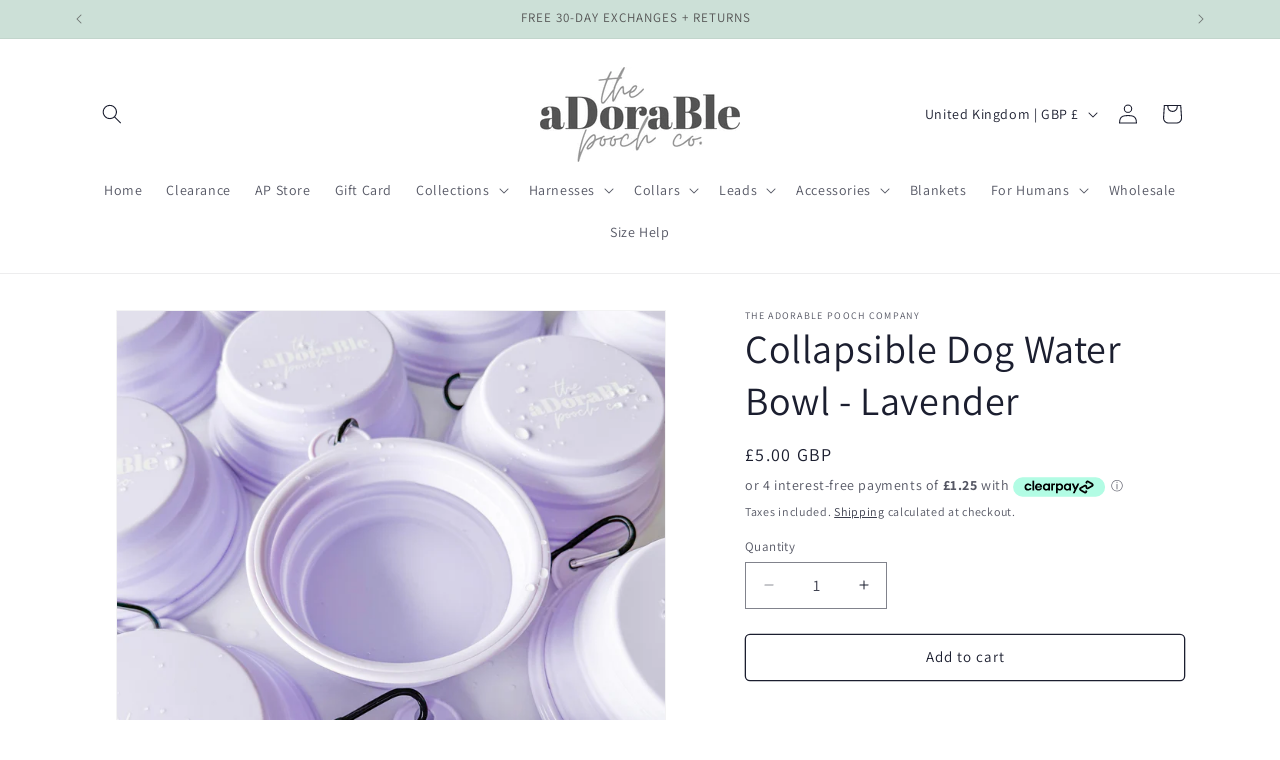

--- FILE ---
content_type: text/html; charset=UTF-8
request_url: https://app.inspon.com/dev-app/backend/api/api.php
body_size: 85
content:
{"product":{"title":"Collapsible Dog Water Bowl - Lavender","featuredImage":{"id":"gid:\/\/shopify\/ProductImage\/39980762300662"},"options":[{"name":"Title","values":["Default Title"]}],"variants":[{"id":45738242572534,"option1":"Default Title","title":"Default Title","price":"5.00"}]},"collection":[{"title":"All Products"},{"title":"Collapsible Dog Water Bowls"},{"title":"Spring Collection"},{"title":"Lavender Haze"},{"title":"Enrichment & Accessories"},{"title":"New! Shopify performance sharing is now turned on"},{"title":"All Products (Exc ADV.)"},{"title":"All Products (Exc Gift Card)"}]}

--- FILE ---
content_type: text/html; charset=UTF-8
request_url: https://app.inspon.com/dev-app/backend/api/api.php
body_size: 428
content:
{"data":[{"fieldSize":"multiline","fieldname":"Write breed here","fontColor":"#000000","textColor":"#000","appVariant":[],"allVariants":true,"borderColor":"#cccccc","inpFieldType":"both","textFontSize":"14","tooltipColor":"#000","inputFontSize":"14","customLanguage":[],"textFieldWidth":"auto","backgroundColor":"#fff","textFieldMinMax":false,"allVariantValues":[],"borderRadiusSize":"0","customPriceAddon":"","placeholderColor":"#cccccc","productCondition":{"products":["Embroidered Christmas Zip Neck Sweat - Choose Your Breed - Forest Green","Embroidered Christmas Zip Neck Sweat - Choose Your Breed - Navy","Embroidered Christmas Zip Neck Sweat - Choose Your Breed - White","Embroidered Oversized Outdoor Full Zip Fleece - Choose Your Breed - Forest Green","Embroidered Oversized Outdoor Full Zip Fleece - Choose Your Breed - Navy"],"condition":[],"collection":[],"prodTitleEqual":[],"prodTitleContains":[],"collectionTitleEqual":[],"collectionTitleContains":[]},"textFieldHeading":"Choose your breed:","thisProductCheck":true,"thisVariantCheck":false,"allConditionCheck":false,"anyConditionCheck":false,"rightToLeftOption":false,"selectedAddonData":[],"textFieldRequired":true,"prodPriceAddonData":{"id":"","price":"","prodId":"","prodType":"","prodTitle":"","variantTitle":""},"textFieldMaxLength":false,"textFieldMinLength":false,"textMaxLengthChars":"50","textMinLengthChars":"0","allConditionVariant":false,"allVariantValuesNew":[],"anyConditionVariant":false,"fieldResizeDisabled":false,"thisCollectionCheck":false,"defaultTextfieldFont":"1","noneConditionVariant":false,"selectedProductsdata":[{"id":"8893576937718","title":"Embroidered Christmas Zip Neck Sweat - Choose Your Breed - Forest Green"},{"id":"8893601054966","title":"Embroidered Christmas Zip Neck Sweat - Choose Your Breed - Navy"},{"id":"8893601218806","title":"Embroidered Christmas Zip Neck Sweat - Choose Your Breed - White"},{"id":"8893605544182","title":"Embroidered Oversized Outdoor Full Zip Fleece - Choose Your Breed - Forest Green"},{"id":"8893603938550","title":"Embroidered Oversized Outdoor Full Zip Fleece - Choose Your Breed - Navy"}],"showOnAllFieldsCheck":false,"textFieldCustomPrice":false,"textFieldPlaceholder":"Beagle - Number 2","textFieldTranslation":false,"textFieldtoolTipInfo":"Please write in this text box your chosen dog breed with the colour variation. For example; Beagle - Number 2","textFieldtoolTipOption":true,"selectedCollectionsData":[],"textFieldRequiredMessage":"Please enter a text before adding to cart","data_id":"99190"}],"image_record":0,"notesAttr":"{\"notes\":false,\"buynowbutton\":false,\"anounceUpd\":false, \"newInstall\": true}","themeVersion":"1.0 theme"}

--- FILE ---
content_type: text/html; charset=UTF-8
request_url: https://apphero.co/ipTarget.php?callback=jQuery11100005586378861679675_1768660222365&_=1768660222366
body_size: 11
content:

jQuery11100005586378861679675_1768660222365({"co":"US","st":"OH","ci":"Columbus"})

--- FILE ---
content_type: text/javascript
request_url: https://limits.minmaxify.com/adorable-pooch-co.myshopify.com?v=138b&r=20251106184342
body_size: 10311
content:
!function(t){if(!t.minMaxify&&-1==location.href.indexOf("checkout.shopify")){var e=t.minMaxifyContext||{},a=t.minMaxify={shop:"adorable-pooch-co.myshopify.com",cart:null,cartLoadTryCount:0,customer:e.customer,feedback:function(t){if(0!=i.search(/\/(account|password|checkouts|cache|pages|\d+\/)/)){var e=new XMLHttpRequest;e.open("POST","https://app.minmaxify.com/report"),e.send(location.protocol+"//"+a.shop+i+"\n"+t)}},guarded:function(t,e){return function(){try{var i=e&&e.apply(this,arguments),n=t.apply(this,arguments);return e?n||i:n}catch(t){console.error(t);var o=t.toString();-1==o.indexOf("Maximum call stack")&&a.feedback("ex\n"+(t.stack||"")+"\n"+o)}}}},i=t.location.pathname;a.guarded((function(){var e,n,o,r,s,m=t.jQuery,l=t.document,c={btnCheckout:"[name=checkout],[href='/checkout'],[type=submit][value=Checkout],[onclick='window.location\\=\\'\\/checkout\\''],form[action='/checkout'] [type=submit],.checkout_button,form[action='/cart'] [type=submit].button-cart-custom,.btn-checkout,.checkout-btn,.button-checkout,.rebuy-cart__checkout-button,.gokwik-checkout,.tdf_btn_ck",lblCheckout:"[name=checkout]",btnCartQtyAdjust:".cart-item-decrease,.cart-item-increase,.js--qty-adjuster,.js-qty__adjust,.minmaxify-quantity-button,.numberUpDown > *,.cart-item button.adjust,.cart-wrapper .quantity-selector__button,.cart .product-qty > .items,.cart__row [type=button],.cart-item-quantity button.adjust,.cart_items .js-change-quantity,.ajaxcart__qty-adjust,.cart-table-quantity button",divCheckout:".additional-checkout-buttons,.dynamic-checkout__content,.cart__additional_checkout,.additional_checkout_buttons,.paypal-button-context-iframe,.additional-checkout-button--apple-pay,.additional-checkout-button--google-pay",divDynaCheckout:"div.shopify-payment-button,.shopify-payment-button > div,#gokwik-buy-now",fldMin:"",fldQty:"input[name=quantity]",fldCartQty:"input[name^='updates['],.cart__qty-input,[data-cart-item-quantity]",btnCartDrawer:"a[href='/cart'],.js-drawer-open-right",btnUpdate:"[type=submit][name=update],.cart .btn-update"},d=0,u={name:""},p=2e4,h={NOT_VALID_MSG:"Order not valid",CART_UPDATE_MSG:"Cart needs to be updated",CART_AUTO_UPDATE:"Quantities have been changed, press OK to validate the cart.",CART_UPDATE_MSG2:'Cart contents have changed, you must click "Update cart" before proceeding.',VERIFYING_MSG:"Verifying",VERIFYING_EXPANDED:"Please wait while we verify your cart.",PREVENT_CART_UPD_MSG:"\n\n"},f="/";function g(){return(new Date).getTime()}Object.assign;function y(t,e){try{setTimeout(t,e||0)}catch(a){e||t()}}function b(t){return t?"string"==typeof t?l.querySelectorAll(t):t.nodeType?[t]:t:[]}function x(t,e){var a,i=b(t);if(i&&e)for(a=0;a<i.length;++a)e(i[a]);return i}function v(t,e){var a=t&&l.querySelector(t);if(a)return e?"string"==typeof e?a[e]:e(a):a}function k(t,e){if(m)return m(t).trigger(e);x(t,(function(t){t[e]()}))}function _(t,e,a){try{if(m)return m(t).on(e,a)}catch(t){}x(t,(function(t){t.addEventListener(e,a)}))}function M(t,e){try{var a=l.createElement("template");a.innerHTML=t;var i=a.content.childNodes;if(i){if(!e)return i[0];for(;i.length;)e.appendChild(i[0]);return 1}}catch(t){console.error(t)}}function w(t){var e=t.target;try{return(e.closest||e.matches).bind(e)}catch(t){}}function C(){}a.showMessage=function(t){if(G())return(a.closePopup||C)(),!0;var e=H.messages||H.getMessages();if(++d,t&&(a.prevented=g()),!a.showPopup||!a.showPopup(e[0],e.slice(1))){for(var i="",n=0;n<e.length;++n)i+=e[n]+"\n";alert(i),o&&k(c.btnUpdate,"click")}return t&&(t.stopImmediatePropagation&&t.stopImmediatePropagation(),t.stopPropagation&&t.stopPropagation(),t.preventDefault&&t.preventDefault()),!1};var P="top: 0; left: 0; width: 100%; height: 100%; position: fixed;",T=".minmaxify-p-bg {"+P+" z-index: 2147483641; overflow: hidden; background: #0B0B0BCC; opacity: 0.2;} .minmaxify-p-bg.minmaxify-a {transition: opacity 0.15s ease-out; opacity: 1; display: block;} .minmaxify-p-wrap {"+P+' display: table; z-index: 2147483642; outline: none !important; pointer-events: none;} .minmaxify-p-wrap > div {display: table-cell; vertical-align: middle;} .minmaxify-dlg {padding:0px; margin:auto; border: 0px;} .minmaxify-dlg::backdrop {background:#0B0B0BBB;} .minmaxify-p {opacity: .5; color: black; background-color: white; padding: 18px; max-width: 500px; margin: 18px auto; width: calc(100% - 36px); pointer-events: auto; border: solid white 1px; overflow: auto; max-height: 95vh;} dialog > .minmaxify-p {margin:auto; width:100%;} .minmaxify-p.minmaxify-a {opacity: 1; transition: all 0.25s ease-in; border-width: 0px;} .minmaxify-ok {display: inline-block; padding: 8px 20px; margin: 0; line-height: 1.42; text-decoration: none; text-align: center; vertical-align: middle; white-space: nowrap; border: 1px solid transparent; border-radius: 2px; font-family: "Montserrat","Helvetica Neue",sans-serif; font-weight: 400;font-size: 14px;text-transform: uppercase;transition:background-color 0.2s ease-out;background-color: #528ec1; color: white; min-width: unset;} .minmaxify-ok:after {content: "OK";} .minmaxify-close {font-style: normal; font-size: 28px; font-family: monospace; overflow: visible; background: transparent; border: 0; appearance: none; display: block; outline: none; padding: 0px; box-shadow: none; margin: -10px -5px 0 0; opacity: .65;} .minmaxify-p button {user-select: none; cursor: pointer; float:right; width: unset;} .minmaxify-close:hover, .minmaxify-close:focus {opacity: 1;} .minmaxify-p ul {padding-left: 2rem; margin-bottom: 2rem;}';function S(t){if(h.locales){var e=(h.locales[a.locale]||{})[t];if(void 0!==e)return e}return h[t]}var L,B={messages:[S("VERIFYING_EXPANDED")],equalTo:function(t){return this===t}},H=B;function O(t){return e?e.getItemLimits(a,t):{}}function A(){return e}function G(){return H.isOk&&!o&&A()||"force"==H.isOk||n}function I(){location.pathname!=i&&(i=location.pathname);try{if(A()&&!n){!function(){var t=a.cart&&a.cart.items;if(!t)return;x(c.fldCartQty,(function(e){for(var a=0;a<t.length;++a){var i=t[a],n=e.dataset;if(i.key==n.lineId||e.id&&-1!=e.id.search(new RegExp("updates(_large)?_"+i.id,"i"))||(n.cartLine||n.index)==a+1){var o=O(i);o.min>1&&!o.combine&&(e.min=o.min),o.max&&(e.max=o.max),o.multiple&&!o.combine&&(e.step=o.multiple);break}}}))}(),x(c.divDynaCheckout,(function(t){t.style.display="none"}));var e=function(e){var a,n;if(!a){if(!n)try{n=decodeURIComponent(i||location.href||"")}catch(t){n=""}if(!((n=n.split("/")).length>2&&"products"==n[n.length-2]))return;a=n[n.length-1]}var o=(t.ShopifyAnalytics||{}).meta||{},r={handle:a,sku:""},s=o.product,m=o.selectedVariantId;if(!s){var l=v("#ProductJson-product-template");if(l)try{s=l._product||JSON.parse(l.dataset.product||l.textContent)}catch(t){}}if(s){r.product_description=s.description,r.product_type=s.type,r.vendor=s.vendor,r.price=s.price,r.product_title=s.title,r.product_id=s.id;var c=s.variants||[],d=c.length;if(m||1==d)for(var u=0;u<d;++u){var p=c[u];if(1==d||p.id==m){r.variant_title=p.public_title,r.sku=p.sku,r.grams=p.weight,r.price=p.price||s.price,r.variant_id=p.id,r.name=p.name,r.product_title||(r.product_title=p.name);break}}}return r}();if(e){var o=v(c.fldQty);!function(e,a){function i(t,e){if(arguments.length<2)return a.getAttribute(t);null==e?a.removeAttribute(t):a.setAttribute(t,e)}var n=e.max||void 0,o=e.multiple,r=e.min;if((t.minmaxifyDisplayProductLimit||C)(e),a){var s=i("mm-max"),m=i("mm-step"),l=i("mm-min"),c=parseInt(a.max),d=parseInt(a.step),u=parseInt(a.min);stockMax=parseInt(i("mm-stock-max")),val=parseInt(a.value),(r!=l||r>u)&&((l?val==l||val==u:!val||val<r)&&(a.value=r),!e.combine&&r>1?i("min",r):l&&i("min",1),i("mm-min",r)),isNaN(stockMax)&&!s&&(stockMax=parseInt(i("data-max-quantity")||i("max")),i("mm-stock-max",stockMax)),!isNaN(stockMax)&&n&&n>stockMax&&(n=stockMax),(n!=s||isNaN(c)||c>n)&&(n?i("max",n):s&&i("max",null),i("mm-max",n)),(o!=m||o>1&&d!=o)&&(e.combine?m&&i("step",null):i("step",o),i("mm-step",o))}}(O(e),o)}}}catch(t){console.error(t)}return E(),N(),!0}function E(t,e,a){x(c.lblCheckout,(function(i){var n=null===t?i.minMaxifySavedLabel:t;i.minMaxifySavedLabel||(i.minMaxifySavedLabel=i.value||(i.innerText||i.textContent||"").trim()),void 0!==n&&(i.value=n,i.textContent&&!i.childElementCount&&(i.textContent=n));var o=i.classList;o&&e&&o.add(e),o&&a&&o.remove(a)}))}function F(t){"start"==t?(E(S("VERIFYING_MSG"),"btn--loading"),r||(r=g(),p&&y((function(){r&&g()-r>=p&&(D()&&a.feedback("sv"),H={isOk:"force"},F("stop"))}),p))):"stop"==t?(E(H.isOk?null:S("NOT_VALID_MSG"),0,"btn--loading"),r=0,(a.popupShown||C)()&&y(a.showMessage)):"changed"==t&&E(S("CART_UPDATE_MSG")),N()}function N(){x(c.divCheckout,(function(t){var e=t.style;G()?t.mm_hidden&&(e.display=t.mm_hidden,t.mm_hidden=!1):"none"!=e.display&&(t.mm_hidden=e.display||"block",e.display="none")})),(t.minmaxifyDisplayCartLimits||C)(!n&&H,o)}function q(t){var e=w(t);if(e){if(e(c.btnCheckout))return a.showMessage(t);e(c.btnCartQtyAdjust)&&a.onChange(t)}}function U(i){null==a.cart&&(a.cart=(t.Shopify||{}).cart||null);var n=a.cart&&a.cart.item_count&&(i||!d&&D());(I()||n||i)&&(A()&&a.cart?(H=e.validateCart(a),F("stop"),n&&(L&&!H.isOk&&!H.equalTo(L)&&l.body?a.showMessage():!d&&D()&&y(a.showMessage,100)),L=H):(H=B,F("start"),a.cart||R()))}function D(){let t=i.length-5;return t<4&&i.indexOf("/cart")==t}function Q(t,e,i,n){if(e&&"function"==typeof e.search&&4==t.readyState&&"blob"!=t.responseType){var r,s;try{if(200!=t.status)"POST"==i&&-1!=e.search(/\/cart(\/update|\/change|\/clear|\.js)/)&&(422==t.status?R():o&&(o=!1,U()));else{if("GET"==i&&-1!=e.search(/\/cart($|\.js|\.json|\?view=)/)&&-1==e.search(/\d\d\d/))return;var m=(r=t.response||t.responseText||"").indexOf&&r.indexOf("{")||0;-1!=e.search(/\/cart(\/update|\/change|\/clear|\.js)/)||"/cart"==e&&0==m?(-1!=e.indexOf("callback=")&&r.substring&&(r=r.substring(m,r.length-1)),s=a.handleCartUpdate(r,-1!=e.indexOf("cart.js")?"get":"update",n)):-1!=e.indexOf("/cart/add")?s=a.handleCartUpdate(r,"add",n):"GET"!=i||D()&&"/cart"!=e||(U(),s=1)}}catch(t){if(!r||0==t.toString().indexOf("SyntaxError"))return;console.error(t),a.feedback("ex\n"+(t.stack||"")+"\n"+t.toString()+"\n"+e)}s&&j()}}function j(){for(var t=500;t<=2e3;t+=500)y(I,t)}function R(){var t=new XMLHttpRequest,e=f+"cart.js?_="+g();t.open("GET",e),t.mmUrl=null,t.onreadystatechange=function(){Q(t,e)},t.send(),y((function(){null==a.cart&&a.cartLoadTryCount++<60&&R()}),5e3+500*a.cartLoadTryCount)}a.getLimitsFor=O,a.checkLimits=G,a.onChange=a.guarded((function(){F("changed"),o=!0,H=D()&&v(c.btnUpdate)?{messages:[S("CART_AUTO_UPDATE")]}:{messages:[S("CART_UPDATE_MSG2")]},N()})),t.getLimits=U,t.mmIsEnabled=G,a.handleCartUpdate=function(t,e,i){"string"==typeof t&&(t=JSON.parse(t));var n="get"==e&&JSON.stringify(t);if("get"!=e||s!=n){if("update"==e)a.cart=t;else if("add"!=e){if(i&&!t.item_count&&a.cart)return;a.cart=t}else{var r=t.items||[t];t=a.cart;for(var m=0;m<r.length;++m){var l=r[m];t&&t.items||(t=a.cart={total_price:0,total_weight:0,items:[],item_count:0}),t.total_price+=l.line_price,t.total_weight+=l.grams*l.quantity,t.item_count+=l.quantity;for(var c=0;c<t.items.length;++c){var d=t.items[c];if(d.id==l.id){t.total_price-=d.line_price,t.total_weight-=d.grams*d.quantity,t.item_count-=d.quantity,t.items[c]=l,l=0;break}}l&&t.items.unshift(l)}t.items=t.items.filter((function(t){return t.quantity>0})),n=JSON.stringify(t)}return s=n,o=!1,U(!0),1}if(!H.isOk)return I(),1};var z,V=t.XMLHttpRequest.prototype,W=V.open,K=V.send;function X(){m||(m=t.jQuery);var e=t.Shopify||{},i=e.shop||location.host;if(u=e.theme||u,n=!1,i==a.shop){var r;a.locale=e.locale,I(),function(t,e,i,n){x(t,(function(t){if(!t["mmBound_"+e]){t["mmBound_"+e]=!0;var o=t["on"+e];o&&n?t["on"+e]=a.guarded((function(t){!1!==i()?o.apply(this,arguments):t.preventDefault()})):_(t,e,a.guarded(i))}}))}(c.btnCartDrawer,"click",j),a.showPopup||M('<style type="text/css" minmaxify>'+T+"</style>",l.head)&&(a.showPopup=function(t,e){for(var i='<button title="Close (Esc)" type="button" class="minmaxify-close" aria-label="Close">&times;</button>'+t.replace(new RegExp("\n","g"),"<br/>")+"<ul>",n=0;n<e.length;++n){var o=e[n];o&&(i+="<li>"+o+"</li>")}i+='</ul><div><button class="minmaxify-ok"></button><div style="display:table;clear:both;"></div></div>';var s=v("div.minmaxify-p");if(s)s.innerHTML=i,r&&!r.open&&r.showModal();else{var m=l.body;(r=l.createElement("dialog")).showModal?(r.className="minmaxify-dlg",r.innerHTML="<div class='minmaxify-p minmaxify-a'>"+i+"</div>",m.appendChild(r),r.showModal(),_(r,"click",(function(t){var e=w(t);e&&!e(".minmaxify-p")&&a.closePopup()}))):(r=0,m.insertBefore(M("<div class='minmaxify-p-bg'></div>"),m.firstChild),m.insertBefore(M("<div class='minmaxify-p-wrap'><div><div role='dialog' aria-modal='true' aria-live='assertive' tabindex='1' class='minmaxify-p'>"+i+"</div></div></div>"),m.firstChild),y(x.bind(a,".minmaxify-p-bg, .minmaxify-p",(function(t){t.classList.add("minmaxify-a")}))))}return _(".minmaxify-ok","click",(function(){a.closePopup(1)})),_(".minmaxify-close, .minmaxify-p-bg","click",(function(){a.closePopup()})),1},a.closePopup=function(t){r?r.close():x(".minmaxify-p-wrap, .minmaxify-p-bg",(function(t){t.parentNode.removeChild(t)})),o&&t&&k(c.btnUpdate,"click")},a.popupShown=function(){return r?r.open:b("div.minmaxify-p").length},l.addEventListener("keyup",(function(t){27===t.keyCode&&a.closePopup()}))),J();var s=document.getElementsByTagName("script");for(let t=0;t<s.length;++t){var d=s[t];d.src&&-1!=d.src.indexOf("trekkie.storefront")&&!d.minMaxify&&(d.minMaxify=1,d.addEventListener("load",J))}}else n=!0}function J(){var e=t.trekkie||(t.ShopifyAnalytics||{}).lib||{},i=e.track;i&&!i.minMaxify&&(e.track=function(t){return"Viewed Product Variant"==t&&y(I),i.apply(this,arguments)},e.track.minMaxify=1,e.ready&&(e.ready=a.guarded(U,e.ready)));var n=t.subscribe;"function"!=typeof n||n.mm_quTracked||(n.mm_quTracked=1,n("quantity-update",a.guarded(I)))}a.initCartValidator=a.guarded((function(t){e||(e=t,n||U(!0))})),V.open=function(t,e,a,i,n){return this.mmMethod=t,this.mmUrl=e,W.apply(this,arguments)},V.send=function(t){var e=this;return e.addEventListener?e.addEventListener("readystatechange",(function(t){Q(e,e.mmUrl,e.mmMethod)})):e.onreadystatechange=a.guarded((function(){Q(e,e.mmUrl)}),e.onreadystatechange),K.apply(e,arguments)},(z=t.fetch)&&!z.minMaxify&&(t.fetch=function(t,e){var i,n=(e||t||{}).method||"GET";return i=z.apply(this,arguments),-1!=(t=((t||{}).url||t||"").toString()).search(/\/cart(\/|\.js)/)&&(i=i.then((function(e){try{var i=a.guarded((function(a){e.readyState=4,e.responseText=a,Q(e,t,n,!0)}));e.ok?e.clone().text().then(i):i()}catch(t){}return e}))),i},t.fetch.minMaxify=1),t.addEventListener("mousedown",a.guarded(q),!0);try{t.addEventListener("touchstart",a.guarded(q),{capture:!0,passive:!1})}catch(t){}t.addEventListener("click",a.guarded(q),!0),t.addEventListener("keydown",(function(t){var e=t.key,i=w(t);i&&i(c.fldCartQty)&&(e>=0&&e<=9||-1!=["Delete","Backspace"].indexOf(e))&&a.onChange(t)})),t.addEventListener("change",a.guarded((function(t){var e=w(t);e&&e(c.fldCartQty)&&a.onChange(t)}))),l.addEventListener("DOMContentLoaded",a.guarded((function(){X(),n||(D()&&y(U),(t.booster||t.BoosterApps)&&m&&m.fn.ajaxSuccess&&m(l).ajaxSuccess((function(t,e,a){a&&Q(e,a.url,a.type)})))}))),X()}))()}}(window),function(){function t(t,e,a,i){this.cart=e||{},this.opt=t,this.customer=a,this.messages=[],this.locale=i&&i.toLowerCase()}t.prototype={recalculate:function(t){this.isOk=!0,this.messages=!t&&[],this.isApplicable()&&(this._calcWeights(),this.addMsg("INTRO_MSG"),this._doSubtotal(),this._doItems(),this._doQtyTotals(),this._doWeight())},getMessages:function(){return this.messages||this.recalculate(),this.messages},isApplicable:function(){var t=this.cart._subtotal=Number(this.cart.total_price||0)/100,e=this.opt.overridesubtotal;if(!(e>0&&t>e)){for(var a=0,i=this.cart.items||[],n=0;n<i.length;n++)a+=Number(i[n].quantity);return this.cart._totalQuantity=a,1}},addMsg:function(t,e){if(!this.messages)return;const a=this.opt.messages;var i=a[t];if(a.locales&&this.locale){var n=(a.locales[this.locale]||{})[t];void 0!==n&&(i=n)}i&&(i=this._fmtMsg(unescape(i),e)),this.messages.push(i)},equalTo:function(t){if(this.isOk!==t.isOk)return!1;var e=this.getMessages(),a=t.messages||t.getMessages&&t.getMessages()||[];if(e.length!=a.length)return!1;for(var i=0;i<e.length;++i)if(e[i]!==a[i])return!1;return!0},_calcWeights:function(){this.weightUnit=this.opt.weightUnit||"g";var t=e[this.weightUnit]||1,a=this.cart.items;if(a)for(var i=0;i<a.length;i++){var n=a[i];n._weight=Math.round(Number(n.grams||0)*t*n.quantity*100)/100}this.cart._totalWeight=Math.round(Number(this.cart.total_weight||0)*t*100)/100},_doSubtotal:function(){var t=this.cart._subtotal,e=this.opt.minorder,a=this.opt.maxorder;t<e&&(this.addMsg("MIN_SUBTOTAL_MSG"),this.isOk=!1),a>0&&t>a&&(this.addMsg("MAX_SUBTOTAL_MSG"),this.isOk=!1)},_doWeight:function(){var t=this.cart._totalWeight,e=this.opt.weightmin,a=this.opt.weightmax;t<e&&(this.addMsg("MIN_WEIGHT_MSG"),this.isOk=!1),a>0&&t>a&&(this.addMsg("MAX_WEIGHT_MSG"),this.isOk=!1)},checkGenericLimit:function(t,e,a){if(!(t.quantity<e.min&&(this.addGenericError("MIN",t,e,a),a)||e.max&&t.quantity>e.max&&(this.addGenericError("MAX",t,e,a),a)||e.multiple>1&&t.quantity%e.multiple>0&&(this.addGenericError("MULT",t,e,a),a))){var i=t.line_price/100;void 0!==e.minAmt&&i<e.minAmt&&(this.addGenericError("MIN_SUBTOTAL",t,e,a),a)||e.maxAmt&&i>e.maxAmt&&this.addGenericError("MAX_SUBTOTAL",t,e,a)}},addGenericError:function(t,e,a,i){var n={item:e};i?(t="PROD_"+t+"_MSG",n.itemLimit=a,n.refItem=i):(t="GROUP_"+t+"_MSG",n.groupLimit=a),this.addMsg(t,n),this.isOk=!1},_buildLimitMaps:function(){var t=this.opt,e=t.items||[];t.bySKU={},t.byId={},t.byHandle={};for(var a=0;a<e.length;++a){var i=e[a];i.sku?t.bySKU[i.sku]=i:(i.h&&(t.byHandle[i.h]=i),i.id&&(t.byId[i.id]=i))}},_doItems:function(){var t,e=this.cart.items||[],a={},i={},n=this.opt;n.byHandle||this._buildLimitMaps(),(n.itemmin||n.itemmax||n.itemmult)&&(t={min:n.itemmin,max:n.itemmax,multiple:n.itemmult});for(var o=0;o<e.length;o++){var r=e[o],s=this.getCartItemKey(r),m=a[s],l=i[r.handle];m?(m.quantity+=r.quantity,m.line_price+=r.line_price,m._weight+=r._weight):m=a[s]={ref:r,quantity:r.quantity,line_price:r.line_price,grams:r.grams,_weight:r._weight,limit:this._getIndividualItemLimit(r)},l?(l.quantity+=r.quantity,l.line_price+=r.line_price,l._weight+=r._weight):l=i[r.handle]={ref:r,quantity:r.quantity,line_price:r.line_price,grams:r.grams,_weight:r._weight},l.limit&&l.limit.combine||(l.limit=m.limit)}for(var c in a){if(r=a[c])((d=r.limit||r.limitRule)?!d.combine:t)&&this.checkGenericLimit(r,d||t,r.ref)}for(var c in i){var d;if(r=i[c])(d=r.limit||r.limitRule)&&d.combine&&this.checkGenericLimit(r,d,r.ref)}},getCartItemKey:function(t){var e=t.handle;return e+=t.sku||t.variant_id},getCartItemIds:function(t){var e={handle:t.handle||"",product_id:t.product_id,sku:t.sku},a=e.handle.indexOf(" ");return a>0&&(e.sku=e.handle.substring(a+1),e.handle=e.handle.substring(0,a)),e},_getIndividualItemLimit:function(t){var e=this.opt,a=this.getCartItemIds(t);return e.bySKU[a.sku]||e.byId[a.product_id]||e.byHandle[a.handle]},getItemLimit:function(t){var e=this.opt;if(!e)return{};void 0===e.byHandle&&this._buildLimitMaps();var a=this._getIndividualItemLimit(t);return a||(a={min:e.itemmin,max:e.itemmax,multiple:e.itemmult}),a},calcItemLimit:function(t){var e=this.getItemLimit(t);(e={max:e.max||0,multiple:e.multiple||1,min:e.min,combine:e.combine}).min||(e.min=e.multiple);var a=this.opt.maxtotalitems||0;return(!e.max||a&&a<e.max)&&(e.max=a),e},_doQtyTotals:function(){var t=this.opt.maxtotalitems,e=this.opt.mintotalitems,a=this.opt.multtotalitems,i=this.cart._totalQuantity;0!=t&&i>t&&(this.addMsg("TOTAL_ITEMS_MAX_MSG"),this.isOk=!1),i<e&&(this.addMsg("TOTAL_ITEMS_MIN_MSG"),this.isOk=!1),a>1&&i%a>0&&(this.addMsg("TOTAL_ITEMS_MULT_MSG"),this.isOk=!1)},_fmtMsg:function(t,e){var a,i,n,o=this;return t.replace(/\{\{\s*(.*?)\s*\}\}/g,(function(t,r){try{a||(a=o._getContextMsgVariables(e)||{});var s=a[r];return void 0!==s?s:i||(i=a,o._setGeneralMsgVariables(i),void 0===(s=i[r]))?(n||(n=o._makeEvalFunc(a)),n(r)):s}catch(t){return'"'+t.message+'"'}}))},formatMoney:function(t){var e=this.opt.moneyFormat;if(void 0!==e){try{t=t.toLocaleString()}catch(t){}e&&(t=e.replace(/{{\s*amount[a-z_]*\s*}}/,t))}return t},_getContextMsgVariables(t){if(t){var e,a;if(t.itemLimit){var i=t.item,n=t.refItem||i,o=t.itemLimit;e={item:n,ProductQuantity:i.quantity,ProductName:o.combine&&unescape(n.product_title||o.name)||n.title,GroupTitle:o.title,ProductMinQuantity:o.min,ProductMaxQuantity:o.max,ProductQuantityMultiple:o.multiple},a=[["ProductAmount",Number(i.line_price)/100],["ProductMinAmount",o.minAmt],["ProductMaxAmount",o.maxAmt]]}if(t.groupLimit){i=t.item,n=t.refItem||i,o=t.groupLimit;e={item:n,GroupQuantity:i.quantity,GroupTitle:o.title,GroupMinQuantity:o.min,GroupMaxQuantity:o.max,GroupQuantityMultiple:o.multiple},a=[["GroupAmount",Number(i.line_price)/100],["GroupMinAmount",o.minAmt],["GroupMaxAmount",o.maxAmt]]}if(e){for(var r=0;r<a.length;r++){const t=a[r];isNaN(t[1])||Object.defineProperty(e,t[0],{get:this.formatMoney.bind(this,t[1])})}return e}}},_setGeneralMsgVariables:function(t){var e=this.cart,a=this.opt;t.CartWeight=e._totalWeight,t.CartMinWeight=a.weightmin,t.CartMaxWeight=a.weightmax,t.WeightUnit=this.weightUnit,t.CartQuantity=e._totalQuantity,t.CartMinQuantity=a.mintotalitems,t.CartMaxQuantity=a.maxtotalitems,t.CartQuantityMultiple=a.multtotalitems;for(var i=[["CartAmount",e._subtotal],["CartMinAmount",a.minorder],["CartMaxAmount",a.maxorder]],n=0;n<i.length;n++){const e=i[n];isNaN(e[1])||Object.defineProperty(t,e[0],{get:this.formatMoney.bind(this,e[1])})}},_makeEvalFunc:function(t){return new Function("_expr","with(this) return eval(_expr)").bind(t)}};var e={g:1,kg:.001,lb:.00220462,oz:.03527396},a={messages:{INTRO_MSG:"Cannot place order, conditions not met: \n\n",PROD_MIN_MSG:"{{ProductName}}: Must have at least {{ProductMinQuantity}} of this item.",PROD_MAX_MSG:"{{ProductName}}: Must have at most {{ProductMaxQuantity}} of this item.",PROD_MULT_MSG:"{{ProductName}}: Quantity must be a multiple of {{ProductQuantityMultiple}}."},items:[{id:8970785915126,h:"bow-tie-bumbles-butterflies",name:"Bow Tie - Bumbles & Butterflies",max:5},{id:9159343931638,h:"bow-tie-crab-apple-cottage",name:"Bow Tie - Crab Apple Cottage",max:5},{id:9159348257014,h:"bow-tie-foragers-forest",name:"Bow Tie - Foragers Forest",max:5},{id:8970821861622,h:"bow-tie-forest-of-ferns",name:"Bow Tie - Forest Of Ferns",max:5},{id:9159354810614,h:"bow-tie-highland-heather",name:"Bow Tie - Highland Heather",max:5},{id:9102292943094,h:"bow-tie-painted-poppies",name:"Bow Tie - Painted Poppies",max:5},{id:8970805215478,h:"bow-tie-peony-petals",name:"Bow Tie - Peony Petals",max:5},{id:9159353106678,h:"bow-tie-pumpkin-farm",name:"Bow Tie - Pumpkin Farm",max:5},{id:8970780279030,h:"collar-bumbles-butterflies",name:"Collar - Bumbles & Butterflies",max:5},{id:9159343243510,h:"collar-crab-apple-cottage",name:"Collar - Crab Apple Cottage",max:5},{id:9159347732726,h:"collar-foragers-forest",name:"Collar - Foragers Forest",max:5},{id:8970820714742,h:"collar-forest-of-ferns",name:"Collar - Forest Of Ferns",max:5},{id:9159353925878,h:"collar-highland-heather",name:"Collar - Highland Heather",max:5},{id:8985117786358,h:"collar-honeycomb-hive",name:"Collar - Honeycomb Hive",max:5},{id:9102291599606,h:"collar-painted-poppies",name:"Collar - Painted Poppies",max:5},{id:8970803904758,h:"collar-peony-petals",name:"Collar - Peony Petals",max:5},{id:9159352353014,h:"collar-pumpkin-farm",name:"Collar - Pumpkin Farm",max:5},{id:9159376175350,h:"dog-bed-blanket-pumpkin-farm",name:"Dog Bed Blanket - Pumpkin Farm",max:5},{id:8079886614774,h:"hand-knitted-dachshund-jumper-burnt-orange",name:"Hand Knitted Dog Jumper - Burnt Orange (seconds)",max:5},{id:9159327318262,h:"hand-knitted-dog-jumper-chocolate",name:"Hand Knitted Dog Jumper - Chocolate (seconds)",max:5},{id:9159271743734,h:"hand-knitted-dog-jumper-mauve",name:"Hand Knitted Dog Jumper - Mauve (seconds)",max:5},{id:9159329186038,h:"hand-knitted-dog-jumper-sage",name:"Hand Knitted Dog Jumper - Sage (seconds)",max:5},{id:8954963984630,h:"hike-go-lite™-harness-bumbles-butterflies",name:"Hike & Go Lite™ Harness - Bumbles & Butterflies",max:5},{id:8954963099894,h:"hike-go-lite™-harness-forest-of-ferns",name:"Hike & Go Lite™ Harness - Forest Of Ferns",max:5},{id:9078353789174,h:"hike-go-lite™-harness-olive-grove",name:"Hike & Go Lite™ Harness - Olive Grove",max:5},{id:8954963493110,h:"hike-go-lite™-harness-peony-petals",name:"Hike & Go Lite™ Harness - Peony Petals",max:5},{id:9078353625334,h:"hike-go-lite™-harness-sunflower-season",name:"Hike & Go Lite™ Harness - Sunflower Season",max:5},{id:9132638077174,h:"hike-go™-harness-crab-apple-cottage",name:"Hike & Go™ Harness - Crab Apple Cottage",max:5},{id:9132639617270,h:"hike-go™-harness-foragers-walk",name:"Hike & Go™ Harness - Foragers Forest",max:5},{id:9132629393654,h:"hike-go™-harness-highland-heather",name:"Hike & Go™ Harness - Highland Heather",max:5},{id:8985116836086,h:"hike-go™-harness-honeycomb-hive",name:"Hike & Go™ Harness - Honeycomb Hive",max:5},{id:9088613449974,h:"hike-go™-harness-painted-poppies",name:"Hike & Go™ Harness - Painted Poppies",max:5},{id:9132641976566,h:"hike-go™-harness-pumpkin-name-tbc",name:"Hike & Go™ Harness - Pumpkin Farm",max:5},{id:9159378043126,h:"king-size-blanket-pumpkin-farm",name:"King Size Blanket - Pumpkin Farm",max:5},{id:8970781262070,h:"lead-bumbles-butterflies",name:"Lead - Bumbles & Butterflies",max:3},{id:9159343472886,h:"lead-crab-apple-cottage",name:"Lead - Crab Apple Cottage",max:5},{id:9159347929334,h:"lead-foragers-forest",name:"Lead - Foragers Forest",max:5},{id:8970821140726,h:"lead-forest-of-ferns",name:"Lead - Forest Of Ferns",max:3},{id:9159354319094,h:"lead-highland-heather",name:"Lead - Highland Heather",max:5},{id:8985117262070,h:"lead-honeycomb-hive",name:"Lead - Honeycomb Hive",max:5},{id:9102291796214,h:"lead-painted-poppies",name:"Lead - Painted Poppies",max:5},{id:8970804297974,h:"lead-peony-petals",name:"Lead - Peony Petals",max:3},{id:9159352549622,h:"lead-pumpkin-farm",name:"Lead - Pumpkin Farm",max:5},{id:8970785128694,h:"poop-bag-holder-bumbles-butterflies",name:"Poop Bag Holder - Bumbles & Butterflies",max:3},{id:9159343669494,h:"poop-bag-holder-crab-apple-cottage",name:"Poop Bag Holder - Crab Apple Cottage",max:5},{id:9159348093174,h:"poop-bag-holder-foragers-forest",name:"Poop Bag Holder - Foragers Forest",max:5},{id:8970822779126,h:"poop-bag-holder-forest-of-ferns",name:"Poop Bag Holder - Forest Of Ferns",max:3},{id:9159354482934,h:"poop-bag-holder-highland-heather",name:"Poop Bag Holder - Highland Heather",max:5},{id:9005800030454,h:"poop-bag-holder-honeycomb-hive",name:"Poop Bag Holder - Honeycomb Hive",max:5},{id:9102292123894,h:"poop-bag-holder-painted-poppies",name:"Poop Bag Holder - Painted Poppies",max:5},{id:8970807574774,h:"poop-bag-holder-peony-petals",name:"Poop Bag Holder - Peony Petals",max:3},{id:9159352713462,h:"poop-bag-holder-pumpkin-farm",name:"Poop Bag Holder - Pumpkin Farm",max:5},{id:8970785489142,h:"sailor-bow-tie-bumbles-butterflies",name:"Sailor Bow Tie - Bumbles & Butterflies",max:5},{id:9159343735030,h:"sailor-bow-tie-crab-apple-cottage",name:"Sailor Bow Tie - Crab Apple Cottage",max:5},{id:9159348191478,h:"sailor-bow-tie-foragers-forest",name:"Sailor Bow Tie - Foragers Forest",max:5},{id:8970821468406,h:"sailor-bow-tie-forest-of-ferns",name:"Sailor Bow Tie - Forest Of Ferns",max:5},{id:9159354614006,h:"sailor-bow-tie-highland-heather",name:"Sailor Bow Tie - Highland Heather",max:5},{id:9005800325366,h:"sailor-bow-tie-honeycomb-hive",name:"Sailor Bow Tie - Honeycomb Hive",max:5},{id:9102292746486,h:"sailor-bow-tie-painted-poppies",name:"Sailor Bow Tie - Painted Poppies",max:5},{id:8970804855030,h:"sailor-bow-tie-peony-petals",name:"Sailor Bow Tie - Peony Petals",max:5},{id:9159352877302,h:"sailor-bow-tie-pumpkin-farm",name:"Sailor Bow Tie - Pumpkin Farm",max:5},{id:8972968886518,h:"supersize-soft-blanket-bumbles-butterflies",name:"Supersize Soft Blanket - Bumbles & Butterflies",max:3},{id:8972970688758,h:"supersize-soft-blanket-forest-of-ferns",name:"Supersize Soft Blanket - Forest Of Ferns",max:3},{id:9122347909366,h:"supersize-soft-blanket-olive-grove",name:"Supersize Soft Blanket - Olive Grove",max:5},{id:8972969902326,h:"supersize-soft-blanket-peony-petals",name:"Supersize Soft Blanket - Peony Petals",max:3},{id:9159373324534,h:"supersize-soft-blanket-foragers-forest",name:"Supersize Soft Blanket - Pumpkin Farm",max:5},{id:9122382217462,h:"supersize-soft-blanket-sunflower-season",name:"Supersize Soft Blanket - Sunflower Season",max:5},{id:8881561534710,h:"the-adorable-pooch-co-advent-calendar",name:"The aDoraBle Pooch Co Advent Calendar",max:5},{id:9210050642166,h:"the-adorable-pooch-co-advent-calendar-the-four-seasons",name:"The aDoraBle Pooch Co Advent Calendar - The Four Seasons",max:5}],groups:[],rules:[],moneyFormat:"£{{amount}}",weightUnit:"g",customerTagOp:"contains"},i={apiVer:[1,1],validateCart:function(t){var e=this.instantiate(t);return e.recalculate(),e},getItemLimits:function(t,e){var a=this.instantiate(t);return a.isApplicable()?a.calcItemLimit(e):{min:1}},instantiate:function(e){return new t(a,e.cart,e.customer,e.locale)}};minMaxify.initCartValidator(i)}();